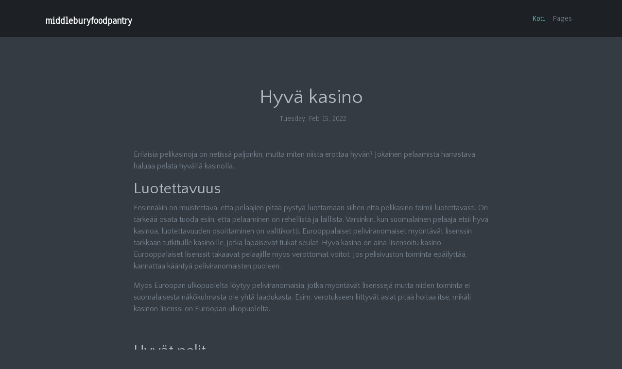

--- FILE ---
content_type: text/html
request_url: https://www.middleburyfoodpantry.org/
body_size: 2794
content:
<!doctype html><html class=no-js lang=fi-fi scroll-behavior=smooth><head><meta charset=utf-8><title>middleburyfoodpantry</title><meta name=robots content="index, follow"><meta name=googlebot content=noarchive><link rel=canonical href=https://www.middleburyfoodpantry.org/><meta name=viewport content="width=device-width,initial-scale=1"><link rel="shortcut icon" type=image/x-icon href=https://www.middleburyfoodpantry.org/images/favicon.ico><link rel=stylesheet href=https://www.middleburyfoodpantry.org/plugins/themefisher-font/style.css><link rel=stylesheet href=https://www.middleburyfoodpantry.org/plugins/bootstrap/dist/css/bootstrap.min.css><link rel=stylesheet href=https://www.middleburyfoodpantry.org/plugins/animate-css/animate.css><link rel=stylesheet href=https://www.middleburyfoodpantry.org/plugins/magnific-popup/dist/magnific-popup.css><link rel=stylesheet href=https://www.middleburyfoodpantry.org/plugins/slick-carousel/slick/slick.css><link rel=stylesheet href=https://www.middleburyfoodpantry.org/plugins/slick-carousel/slick/slick-theme.css><link rel=stylesheet href=https://www.middleburyfoodpantry.org/css/style.min.css integrity media=screen><link rel=stylesheet href=https://www.middleburyfoodpantry.org/css/custom.css></head><body id=body data-spy=scroll data-target=.navbar data-offset=52><div id=content><nav id=navigation class="navbar navbar-expand-lg navigation sticky-top"><div class=container><a class="navbar-brand logo" href=https://www.middleburyfoodpantry.org/><span class="pl-2 font-weight-bold">middleburyfoodpantry</span></a>
<button class="navbar-toggler navbar-dark" type=button data-toggle=collapse data-target=#navbarSupportedContent aria-controls=navbarSupportedContent aria-expanded=false aria-label="Toggle navigation">
<span class=navbar-toggler-icon></span></button><div class="collapse navbar-collapse" id=navbarSupportedContent><ul class="navbar-nav ml-auto navigation-menu"><li class=nav-item><a class=nav-link data-scroll href=#body>Koti</a></li><li class=nav-item><a class=nav-link data-scroll href=/pages/>Pages</a></li></ul><ul class="navbar-nav ml-auto navigation-menu links-menu"></ul></div></div></nav><section class=section><div class=container><div class=row><div class="col-lg-8 offset-lg-2 text-center"><h1>Hyvä kasino</h1><ul class="list-inline mb-50"><li class=list-inline-item><a href=/author/></a></li><li class=list-inline-item>Tuesday, Feb 15, 2022</li></ul></div><div class="col-lg-8 offset-lg-2"><div class=post-single-content><article><p>Erilaisia pelikasinoja on netissä paljonkin, mutta miten niistä erottaa hyvän? Jokainen pelaamista harrastava haluaa pelata hyvällä kasinolla.</p><h2>Luotettavuus</h2><p>Ensinnäkin on muistettava, että pelaajien pitää pystyä luottamaan siihen että pelikasino toimii luotettavasti. On tärkeää osata tuoda esiin, että pelaaminen on rehellistä ja laillista. Varsinkin, kun suomalainen pelaaja etsii hyvä kasinoa, luotettavuuden osoittaminen on valttikortti. Eurooppalaiset peliviranomaiset myöntävät lisenssin tarkkaan tutkituille kasinoille, jotka läpäisevät tiukat seulat. Hyvä kasino on aina lisensoitu kasino. Eurooppalaiset lisenssit takaavat pelaajille myös verottomat voitot. Jos pelisivuston toiminta epäilyttää, kannattaa kääntyä peliviranomaisten puoleen.</p><p>Myös Euroopan ulkopuolelta löytyy peliviranomaisia, jotka myöntävät lisenssejä mutta niiden toiminta ei suomalaisesta näkökulmasta ole yhtä laadukasta. Esim. verotukseen liittyvät asiat pitää hoitaa itse, mikäli kasinon lisenssi on Euroopan ulkopuolelta.</p><p><br></p><h2>Hyvät pelit</h2><p>Hyvä kasino on monelle yksinkertaistetusti yhtä kuin hyvät pelit. Erikoiset teemat ja monipuolinen valikoima pelejä, siinä pari seikkaa jotka vaikuttavat pelaajan kokemukseen hyvästä kasinosta. Parhailla nettikasinoilla on valikoimassaan klassikkopelejä ja tunnettujen pelivalmistajien pelejä, joilla on arvostusta maailmaanlaajuisesti. Samat suositut pelimuodot ovat monelle pelaajalle tärkeä elementti hyvää kasinoa etsiessä. Pelikasinolla saattaa olla myös joitakin yksinoikeuspelejä, joita ei löydy muilta. Hyvä kasino on siis myös yksilöllinen ja muista erottuva. Erilaiset teemat, animaatiot tai vaikkapa kasinon värimaailma on hyvä keino erottua muista.</p><p><br></p><h2>Sivuston selkeys</h2><p>Hyviä, uusia pelisivustoja etsiviä asiakkaita on osattava miellyttää välittömästi kasinon etusivusta lähtien. Ensivaikutelma on siis tärkeä. Pelaajan on tunnettava olonsa tervetulleeksi kasinolle. Tähän vaikuttavat monet eri asiat. Sivuston on oltava miellyttävä ulkoasultaan, eli selkeä ja helppokäyttöinen. Lisäksi on varmistettava että kokemattomampikin pelaaja löytää helposti sieltä haluamansa kohteet, kuten erilaiset pelit, pelintarjoajat jne. Selkokielisyys ja hyvä kieliasu tuovat laadukkuuden tuntua pelikasinosivustolle.</p><p><br></p><h2>Hyvän kasinon asiakaspalvelu</h2><p>Asiakaspalvelulla on suuri merkitys siinä, että pelaaja kokee pelisivuston laadukkaaksi. Vaikka hyvä kasino on selkeä ja sieltä on helppo löytää käyttöehdot ja erilaiset ohjeistukset, on tärkeää myös että kasinolla on palkattuna ammattitaitoisia asiakaspalvelijoita. Asiakaspalvelun tavoitettavuus mahdollisimman sujuvasti on tärkeää. Ystävällinen ja hyvät vuorovaikutustaidot omaava asiakaspalvelija kykenee opastamaan asiakasta peleihin liittyvissä asioissa, ja saa asiakkaan ongelmatilanteissakin hyvälle tuulelle.</p><p><br></p><h2>Kasinon houkuttelevuus ja monipuolisuus</h2><p>Kun pelaaja löytää hyvän kasinon, on tärkeää panostaa asiakaspalvelukokemukseen. Jotta pelaaja myös palaa sivustolle uudestaan, on syytä suunnitella houkuttelevuustekijöitä. Erilaiset motivointitoiminnot lisäävät asiakkaan tunnetta henkilökohtaisesta palvelusta. Motivointitoimintoja voivat olla vaikkapa oman avatarin luominen ja muokkaaminen, tai pelin erilaiset tasot. Hyvällä kasinolla pelaaja tuntee olevansa toivottu vieras. Joillekin asiakkaille monenlaiset bonuskampanjat ovat piristävä tekijä, ja pitävät yllä mielenkiintoa pelaamista kohtaan.</p><p>Mitä enemmän pelejä ja eri pelimuotoja kasinolla on tarjota, sitä paremmin pelaajat viihtyvät. Pääasia on turvallinen ja laadukas toiminta.</p></article></div></div></div></div></section></div><footer id=footer class=bg-one><div class=container><div class="row wow fadeInUp" data-wow-duration=500ms><div class=col-xl-12><div class=links-icon><ul class=list-inline></ul></div></div><div class=col-xl-12><div class=social-icon><ul class=list-inline><li class=list-inline-item><a href="https://www.facebook.com/sharer/sharer.php?u="><i class=tf-ion-social-facebook></i></a></li><li class=list-inline-item><a href="https://twitter.com/intent/tweet?text="><i class=tf-ion-social-twitter></i></a></li></ul></div><div class="copyright text-center"><br><p>Copyright &copy; middleburyfoodpantry <script>document.write(new Date().getFullYear())</script>. All Rights Reserved.</p></div></div></div></div></footer><script type=text/javascript src=https://www.middleburyfoodpantry.org/plugins/jquery/dist/jquery.min.js></script><script type=text/javascript src=https://www.middleburyfoodpantry.org/plugins/bootstrap/dist/js/bootstrap.bundle.min.js></script><script type=text/javascript src=https://www.middleburyfoodpantry.org/plugins/slick-carousel/slick/slick.min.js></script><script type=text/javascript src=https://www.middleburyfoodpantry.org/plugins/filterzr/jquery.filterizr.min.js></script><script type=text/javascript src=https://www.middleburyfoodpantry.org/plugins/magnific-popup/dist/jquery.magnific-popup.min.js></script><script type=text/javascript src=https://www.middleburyfoodpantry.org/plugins/count-to/jquery.countTo.js></script><script type=text/javascript src=https://www.middleburyfoodpantry.org/plugins/wow/dist/wow.min.js></script><script src=https://www.middleburyfoodpantry.org/js/scroll-behavior-polyfill.min.js></script><script type=text/javascript src=https://www.middleburyfoodpantry.org/plugins/sweet-alert/sweetalert.min.js></script><script src=https://www.middleburyfoodpantry.org/js/script.min.js></script><script defer src="https://static.cloudflareinsights.com/beacon.min.js/vcd15cbe7772f49c399c6a5babf22c1241717689176015" integrity="sha512-ZpsOmlRQV6y907TI0dKBHq9Md29nnaEIPlkf84rnaERnq6zvWvPUqr2ft8M1aS28oN72PdrCzSjY4U6VaAw1EQ==" data-cf-beacon='{"version":"2024.11.0","token":"b064807533c14106914ad9e456127102","r":1,"server_timing":{"name":{"cfCacheStatus":true,"cfEdge":true,"cfExtPri":true,"cfL4":true,"cfOrigin":true,"cfSpeedBrain":true},"location_startswith":null}}' crossorigin="anonymous"></script>
</body></html>